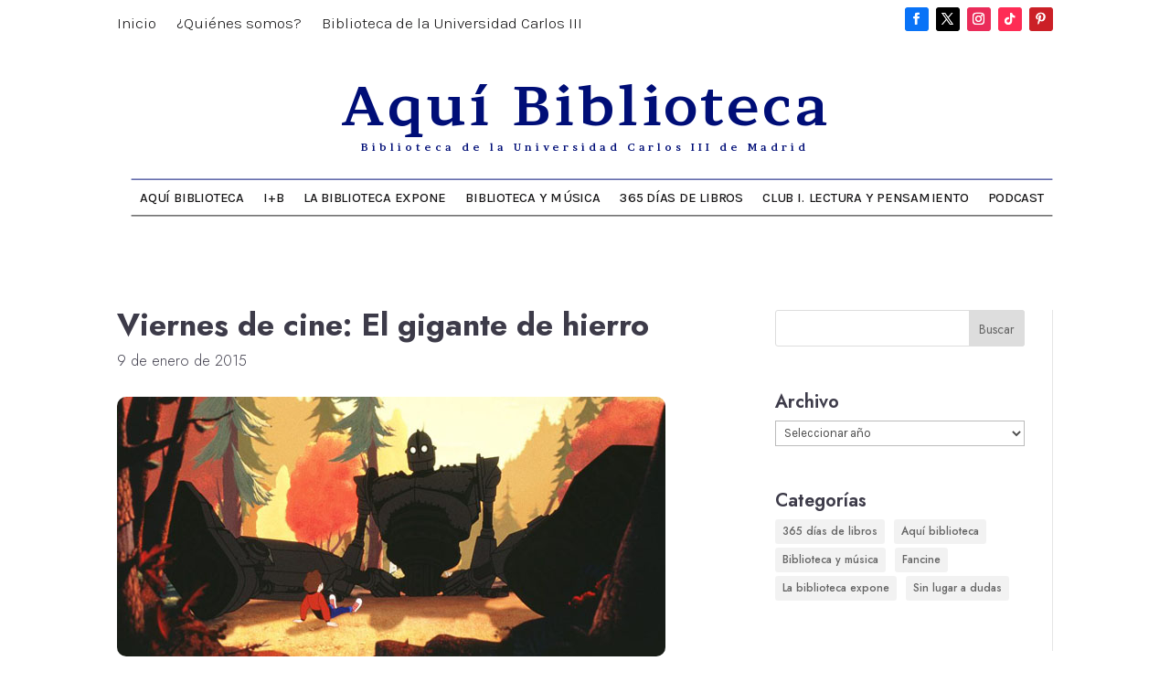

--- FILE ---
content_type: text/css
request_url: https://aquibiblioteca.uc3m.es/wp-content/uploads/sites/75/et-cache/8471/et-core-unified-tb-1715-tb-10373-tb-574-deferred-8471.min.css?ver=1769054127
body_size: 297
content:
.et_pb_post_title_0_tb_body .et_pb_title_container h1.entry-title,.et_pb_post_title_0_tb_body .et_pb_title_container h2.entry-title,.et_pb_post_title_0_tb_body .et_pb_title_container h3.entry-title,.et_pb_post_title_0_tb_body .et_pb_title_container h4.entry-title,.et_pb_post_title_0_tb_body .et_pb_title_container h5.entry-title,.et_pb_post_title_0_tb_body .et_pb_title_container h6.entry-title{font-family:'Jost',Helvetica,Arial,Lucida,sans-serif;font-weight:700;font-size:34px;color:#3d3b49!important}.et_pb_post_title_0_tb_body .et_pb_title_container .et_pb_title_meta_container,.et_pb_post_title_0_tb_body .et_pb_title_container .et_pb_title_meta_container a{font-family:'Jost',Helvetica,Arial,Lucida,sans-serif;font-weight:300;font-size:16px;color:#3d3b49!important}.et_pb_post_content_0_tb_body{color:#3d3b49!important;font-family:'Jost',Helvetica,Arial,Lucida,sans-serif;font-size:16px;text-align:left}.et_pb_post_content_0_tb_body a{font-family:'Jost',Helvetica,Arial,Lucida,sans-serif;font-weight:500}.et_pb_post_content_0_tb_body.et_pb_post_content ul li,.et_pb_post_content_0_tb_body.et_pb_post_content ol,.et_pb_post_content_0_tb_body.et_pb_post_content blockquote,.et_pb_text_0_tb_body.et_pb_text{color:#3d3b49!important}.et_pb_post_content_0_tb_body ul li{font-family:'Jost',Helvetica,Arial,Lucida,sans-serif;list-style-position:inside}.et_pb_post_content_0_tb_body ul{padding-left:30px!important}.et_pb_post_content_0_tb_body ol{font-family:'Jost',Helvetica,Arial,Lucida,sans-serif;padding-left:30px!important}.et_pb_post_content_0_tb_body blockquote{font-family:'Jost',Helvetica,Arial,Lucida,sans-serif;font-style:italic;border-width:3px}.et_pb_post_content_0_tb_body h1,.et_pb_post_content_0_tb_body h2,.et_pb_post_content_0_tb_body h3,.et_pb_post_content_0_tb_body h4,.et_pb_post_content_0_tb_body h5,.et_pb_post_content_0_tb_body h6{font-family:'Jost',Helvetica,Arial,Lucida,sans-serif;font-weight:600;color:#3d3b49!important}.et_pb_post_content_0_tb_body img{border-radius:10px 10px 10px 10px!important;overflow:hidden!important}.et_pb_text_0_tb_body{font-family:'Jost',Helvetica,Arial,Lucida,sans-serif;font-size:13px;margin-top:-15px!important}.et_pb_posts_nav.et_pb_post_nav_0_tb_body span a,.et_pb_posts_nav.et_pb_post_nav_0_tb_body span a span{font-family:'Jost',Helvetica,Arial,Lucida,sans-serif}.et_pb_sidebar_0_tb_body.et_pb_widget_area h3:first-of-type,.et_pb_sidebar_0_tb_body.et_pb_widget_area h4:first-of-type,.et_pb_sidebar_0_tb_body.et_pb_widget_area h5:first-of-type,.et_pb_sidebar_0_tb_body.et_pb_widget_area h6:first-of-type,.et_pb_sidebar_0_tb_body.et_pb_widget_area h2:first-of-type,.et_pb_sidebar_0_tb_body.et_pb_widget_area h1:first-of-type,.et_pb_sidebar_0_tb_body.et_pb_widget_area .widget-title,.et_pb_sidebar_0_tb_body.et_pb_widget_area .widgettitle{font-family:'Jost',Helvetica,Arial,Lucida,sans-serif;font-weight:600;font-size:20px;color:#3d3b49!important}.et_pb_sidebar_0_tb_body.et_pb_widget_area,.et_pb_sidebar_0_tb_body.et_pb_widget_area li,.et_pb_sidebar_0_tb_body.et_pb_widget_area li:before,.et_pb_sidebar_0_tb_body.et_pb_widget_area a{font-family:'Jost',Helvetica,Arial,Lucida,sans-serif;font-size:15px}.et_pb_section_0_tb_footer.et_pb_section{padding-top:4px;padding-bottom:0px;background-color:#565656!important}.et_pb_text_0_tb_footer.et_pb_text{color:#ffffff!important}.et_pb_text_0_tb_footer{font-family:'Karla',Helvetica,Arial,Lucida,sans-serif}